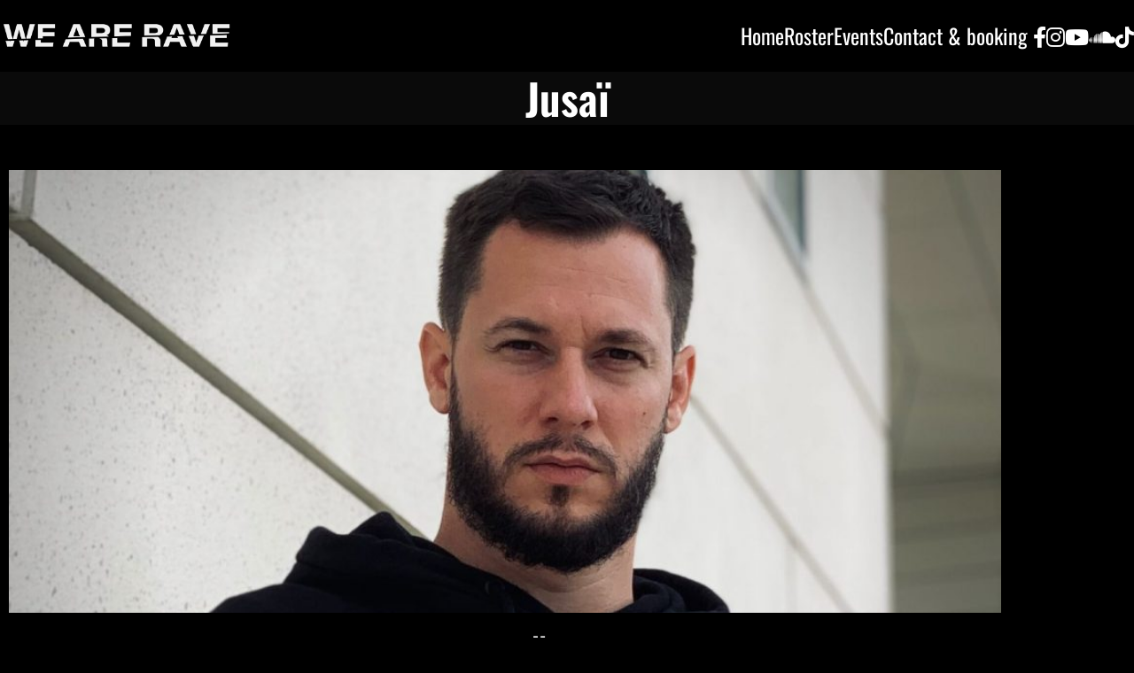

--- FILE ---
content_type: text/html; charset=UTF-8
request_url: https://www.wearerave.fr/jusai/
body_size: 19149
content:
<!DOCTYPE html>
<html lang="fr-FR" class="wpex-classic-style">
<head>
<meta charset="UTF-8">
<link rel="profile" href="http://gmpg.org/xfn/11">
<meta name='robots' content='index, follow, max-image-preview:large, max-snippet:-1, max-video-preview:-1' />
<meta name="viewport" content="width=device-width, initial-scale=1">

	<!-- This site is optimized with the Yoast SEO plugin v26.8 - https://yoast.com/product/yoast-seo-wordpress/ -->
	<title>Jusaï - WE ARE RAVE</title>
	<meta name="description" content="JUSAÏ (Suara / Etruria Beat / ARTS ) Jusaï grew up surrounded by a musical environment thanks to his family which has quickly noticed his remarkable capacities." />
	<link rel="canonical" href="https://www.wearerave.fr/jusai/" />
	<meta property="og:locale" content="fr_FR" />
	<meta property="og:type" content="article" />
	<meta property="og:title" content="Jusaï - WE ARE RAVE" />
	<meta property="og:description" content="JUSAÏ (Suara / Etruria Beat / ARTS ) Jusaï grew up surrounded by a musical environment thanks to his family which has quickly noticed his remarkable capacities. Inspired by electronic music soon enough, he was instinctively steered towards techno whose productions codes enable him to easily cultivate his unique style which is caracterized by his&hellip;" />
	<meta property="og:url" content="https://www.wearerave.fr/jusai/" />
	<meta property="og:site_name" content="WE ARE RAVE" />
	<meta property="article:publisher" content="https://www.facebook.com/wearerave" />
	<meta property="article:published_time" content="2020-02-09T08:23:15+00:00" />
	<meta property="article:modified_time" content="2023-01-27T12:37:55+00:00" />
	<meta property="og:image" content="https://www.wearerave.fr/wp-content/uploads/2020/02/Sans-titre-2-1.png" />
	<meta property="og:image:width" content="1151" />
	<meta property="og:image:height" content="1151" />
	<meta property="og:image:type" content="image/png" />
	<meta name="author" content="davy@wearerave.fr" />
	<meta name="twitter:card" content="summary_large_image" />
	<meta name="twitter:label1" content="Écrit par" />
	<meta name="twitter:data1" content="davy@wearerave.fr" />
	<meta name="twitter:label2" content="Durée de lecture estimée" />
	<meta name="twitter:data2" content="2 minutes" />
	<script type="application/ld+json" class="yoast-schema-graph">{"@context":"https://schema.org","@graph":[{"@type":"Article","@id":"https://www.wearerave.fr/jusai/#article","isPartOf":{"@id":"https://www.wearerave.fr/jusai/"},"author":{"name":"davy@wearerave.fr","@id":"https://www.wearerave.fr/#/schema/person/26193d9451821dc7ab8d499a8cc78acd"},"headline":"Jusaï","datePublished":"2020-02-09T08:23:15+00:00","dateModified":"2023-01-27T12:37:55+00:00","mainEntityOfPage":{"@id":"https://www.wearerave.fr/jusai/"},"wordCount":193,"publisher":{"@id":"https://www.wearerave.fr/#organization"},"image":{"@id":"https://www.wearerave.fr/jusai/#primaryimage"},"thumbnailUrl":"https://www.wearerave.fr/wp-content/uploads/2020/02/Sans-titre-2-1.png","articleSection":["Artists"],"inLanguage":"fr-FR"},{"@type":"WebPage","@id":"https://www.wearerave.fr/jusai/","url":"https://www.wearerave.fr/jusai/","name":"Jusaï - WE ARE RAVE","isPartOf":{"@id":"https://www.wearerave.fr/#website"},"primaryImageOfPage":{"@id":"https://www.wearerave.fr/jusai/#primaryimage"},"image":{"@id":"https://www.wearerave.fr/jusai/#primaryimage"},"thumbnailUrl":"https://www.wearerave.fr/wp-content/uploads/2020/02/Sans-titre-2-1.png","datePublished":"2020-02-09T08:23:15+00:00","dateModified":"2023-01-27T12:37:55+00:00","breadcrumb":{"@id":"https://www.wearerave.fr/jusai/#breadcrumb"},"inLanguage":"fr-FR","potentialAction":[{"@type":"ReadAction","target":["https://www.wearerave.fr/jusai/"]}]},{"@type":"ImageObject","inLanguage":"fr-FR","@id":"https://www.wearerave.fr/jusai/#primaryimage","url":"https://www.wearerave.fr/wp-content/uploads/2020/02/Sans-titre-2-1.png","contentUrl":"https://www.wearerave.fr/wp-content/uploads/2020/02/Sans-titre-2-1.png","width":1151,"height":1151},{"@type":"BreadcrumbList","@id":"https://www.wearerave.fr/jusai/#breadcrumb","itemListElement":[{"@type":"ListItem","position":1,"name":"Accueil","item":"https://www.wearerave.fr/"},{"@type":"ListItem","position":2,"name":"Jusaï"}]},{"@type":"WebSite","@id":"https://www.wearerave.fr/#website","url":"https://www.wearerave.fr/","name":"WE ARE RAVE","description":"Production Agency - Return to the Rave&#039;s primary source","publisher":{"@id":"https://www.wearerave.fr/#organization"},"potentialAction":[{"@type":"SearchAction","target":{"@type":"EntryPoint","urlTemplate":"https://www.wearerave.fr/?s={search_term_string}"},"query-input":{"@type":"PropertyValueSpecification","valueRequired":true,"valueName":"search_term_string"}}],"inLanguage":"fr-FR"},{"@type":"Organization","@id":"https://www.wearerave.fr/#organization","name":"WE ARE RAVE","url":"https://www.wearerave.fr/","logo":{"@type":"ImageObject","inLanguage":"fr-FR","@id":"https://www.wearerave.fr/#/schema/logo/image/","url":"https://www.wearerave.fr/wp-content/uploads/2020/03/87546866_198171671393157_4366057495899144192_n.png","contentUrl":"https://www.wearerave.fr/wp-content/uploads/2020/03/87546866_198171671393157_4366057495899144192_n.png","width":800,"height":800,"caption":"WE ARE RAVE"},"image":{"@id":"https://www.wearerave.fr/#/schema/logo/image/"},"sameAs":["https://www.facebook.com/wearerave","https://www.instagram.com/we.are.rave"]},{"@type":"Person","@id":"https://www.wearerave.fr/#/schema/person/26193d9451821dc7ab8d499a8cc78acd","name":"davy@wearerave.fr","image":{"@type":"ImageObject","inLanguage":"fr-FR","@id":"https://www.wearerave.fr/#/schema/person/image/","url":"https://secure.gravatar.com/avatar/b6f564a9b29da10d2323da027acd9b6079ed35541032aa22f40d17f4ceb12ae1?s=96&d=mm&r=g","contentUrl":"https://secure.gravatar.com/avatar/b6f564a9b29da10d2323da027acd9b6079ed35541032aa22f40d17f4ceb12ae1?s=96&d=mm&r=g","caption":"davy@wearerave.fr"},"url":"https://www.wearerave.fr/author/davywearerave-fr/"}]}</script>
	<!-- / Yoast SEO plugin. -->


<script type='application/javascript'  id='pys-version-script'>console.log('PixelYourSite Free version 11.1.5.2');</script>
<link rel='dns-prefetch' href='//www.wearerave.fr' />
<link rel='dns-prefetch' href='//fonts.googleapis.com' />
<link rel='dns-prefetch' href='//use.fontawesome.com' />
<link rel="alternate" type="application/rss+xml" title="WE ARE RAVE &raquo; Flux" href="https://www.wearerave.fr/feed/" />
<link rel="alternate" type="application/rss+xml" title="WE ARE RAVE &raquo; Flux des commentaires" href="https://www.wearerave.fr/comments/feed/" />
<link rel="alternate" title="oEmbed (JSON)" type="application/json+oembed" href="https://www.wearerave.fr/wp-json/oembed/1.0/embed?url=https%3A%2F%2Fwww.wearerave.fr%2Fjusai%2F" />
<link rel="alternate" title="oEmbed (XML)" type="text/xml+oembed" href="https://www.wearerave.fr/wp-json/oembed/1.0/embed?url=https%3A%2F%2Fwww.wearerave.fr%2Fjusai%2F&#038;format=xml" />
<style id='wp-img-auto-sizes-contain-inline-css'>
img:is([sizes=auto i],[sizes^="auto," i]){contain-intrinsic-size:3000px 1500px}
/*# sourceURL=wp-img-auto-sizes-contain-inline-css */
</style>
<link rel='stylesheet' id='js_composer_front-css' href='https://www.wearerave.fr/wp-content/plugins/js_composer/assets/css/js_composer.min.css?ver=8.0' media='all' />
<link rel='stylesheet' id='sbr_styles-css' href='https://www.wearerave.fr/wp-content/plugins/reviews-feed/assets/css/sbr-styles.min.css?ver=2.1.1' media='all' />
<link rel='stylesheet' id='sbi_styles-css' href='https://www.wearerave.fr/wp-content/plugins/instagram-feed/css/sbi-styles.min.css?ver=6.10.0' media='all' />
<link rel='stylesheet' id='sby_common_styles-css' href='https://www.wearerave.fr/wp-content/plugins/feeds-for-youtube/public/build/css/sb-youtube-common.css?ver=2.6.2' media='all' />
<link rel='stylesheet' id='sby_styles-css' href='https://www.wearerave.fr/wp-content/plugins/feeds-for-youtube/public/build/css/sb-youtube-free.css?ver=2.6.2' media='all' />
<style id='font-awesome-svg-styles-default-inline-css'>
.svg-inline--fa {
  display: inline-block;
  height: 1em;
  overflow: visible;
  vertical-align: -.125em;
}
/*# sourceURL=font-awesome-svg-styles-default-inline-css */
</style>
<link rel='stylesheet' id='font-awesome-svg-styles-css' href='https://www.wearerave.fr/wp-content/uploads/font-awesome/v6.4.2/css/svg-with-js.css' media='all' />
<style id='font-awesome-svg-styles-inline-css'>
   .wp-block-font-awesome-icon svg::before,
   .wp-rich-text-font-awesome-icon svg::before {content: unset;}
/*# sourceURL=font-awesome-svg-styles-inline-css */
</style>
<style id='global-styles-inline-css'>
:root{--wp--preset--aspect-ratio--square: 1;--wp--preset--aspect-ratio--4-3: 4/3;--wp--preset--aspect-ratio--3-4: 3/4;--wp--preset--aspect-ratio--3-2: 3/2;--wp--preset--aspect-ratio--2-3: 2/3;--wp--preset--aspect-ratio--16-9: 16/9;--wp--preset--aspect-ratio--9-16: 9/16;--wp--preset--color--black: #000000;--wp--preset--color--cyan-bluish-gray: #abb8c3;--wp--preset--color--white: #ffffff;--wp--preset--color--pale-pink: #f78da7;--wp--preset--color--vivid-red: #cf2e2e;--wp--preset--color--luminous-vivid-orange: #ff6900;--wp--preset--color--luminous-vivid-amber: #fcb900;--wp--preset--color--light-green-cyan: #7bdcb5;--wp--preset--color--vivid-green-cyan: #00d084;--wp--preset--color--pale-cyan-blue: #8ed1fc;--wp--preset--color--vivid-cyan-blue: #0693e3;--wp--preset--color--vivid-purple: #9b51e0;--wp--preset--color--accent: var(--wpex-accent);--wp--preset--color--on-accent: var(--wpex-on-accent);--wp--preset--color--accent-alt: var(--wpex-accent-alt);--wp--preset--color--on-accent-alt: var(--wpex-on-accent-alt);--wp--preset--gradient--vivid-cyan-blue-to-vivid-purple: linear-gradient(135deg,rgb(6,147,227) 0%,rgb(155,81,224) 100%);--wp--preset--gradient--light-green-cyan-to-vivid-green-cyan: linear-gradient(135deg,rgb(122,220,180) 0%,rgb(0,208,130) 100%);--wp--preset--gradient--luminous-vivid-amber-to-luminous-vivid-orange: linear-gradient(135deg,rgb(252,185,0) 0%,rgb(255,105,0) 100%);--wp--preset--gradient--luminous-vivid-orange-to-vivid-red: linear-gradient(135deg,rgb(255,105,0) 0%,rgb(207,46,46) 100%);--wp--preset--gradient--very-light-gray-to-cyan-bluish-gray: linear-gradient(135deg,rgb(238,238,238) 0%,rgb(169,184,195) 100%);--wp--preset--gradient--cool-to-warm-spectrum: linear-gradient(135deg,rgb(74,234,220) 0%,rgb(151,120,209) 20%,rgb(207,42,186) 40%,rgb(238,44,130) 60%,rgb(251,105,98) 80%,rgb(254,248,76) 100%);--wp--preset--gradient--blush-light-purple: linear-gradient(135deg,rgb(255,206,236) 0%,rgb(152,150,240) 100%);--wp--preset--gradient--blush-bordeaux: linear-gradient(135deg,rgb(254,205,165) 0%,rgb(254,45,45) 50%,rgb(107,0,62) 100%);--wp--preset--gradient--luminous-dusk: linear-gradient(135deg,rgb(255,203,112) 0%,rgb(199,81,192) 50%,rgb(65,88,208) 100%);--wp--preset--gradient--pale-ocean: linear-gradient(135deg,rgb(255,245,203) 0%,rgb(182,227,212) 50%,rgb(51,167,181) 100%);--wp--preset--gradient--electric-grass: linear-gradient(135deg,rgb(202,248,128) 0%,rgb(113,206,126) 100%);--wp--preset--gradient--midnight: linear-gradient(135deg,rgb(2,3,129) 0%,rgb(40,116,252) 100%);--wp--preset--font-size--small: 13px;--wp--preset--font-size--medium: 20px;--wp--preset--font-size--large: 36px;--wp--preset--font-size--x-large: 42px;--wp--preset--font-family--system-sans-serif: -apple-system, BlinkMacSystemFont, 'Segoe UI', Roboto, Oxygen-Sans, Ubuntu, Cantarell, 'Helvetica Neue', sans-serif;--wp--preset--font-family--system-serif: Iowan Old Style, Apple Garamond, Baskerville, Times New Roman, Droid Serif, Times, Source Serif Pro, serif, Apple Color Emoji, Segoe UI Emoji, Segoe UI Symbol;--wp--preset--spacing--20: 0.44rem;--wp--preset--spacing--30: 0.67rem;--wp--preset--spacing--40: 1rem;--wp--preset--spacing--50: 1.5rem;--wp--preset--spacing--60: 2.25rem;--wp--preset--spacing--70: 3.38rem;--wp--preset--spacing--80: 5.06rem;--wp--preset--shadow--natural: 6px 6px 9px rgba(0, 0, 0, 0.2);--wp--preset--shadow--deep: 12px 12px 50px rgba(0, 0, 0, 0.4);--wp--preset--shadow--sharp: 6px 6px 0px rgba(0, 0, 0, 0.2);--wp--preset--shadow--outlined: 6px 6px 0px -3px rgb(255, 255, 255), 6px 6px rgb(0, 0, 0);--wp--preset--shadow--crisp: 6px 6px 0px rgb(0, 0, 0);}:root { --wp--style--global--content-size: 840px;--wp--style--global--wide-size: 1200px; }:where(body) { margin: 0; }.wp-site-blocks > .alignleft { float: left; margin-right: 2em; }.wp-site-blocks > .alignright { float: right; margin-left: 2em; }.wp-site-blocks > .aligncenter { justify-content: center; margin-left: auto; margin-right: auto; }:where(.wp-site-blocks) > * { margin-block-start: 24px; margin-block-end: 0; }:where(.wp-site-blocks) > :first-child { margin-block-start: 0; }:where(.wp-site-blocks) > :last-child { margin-block-end: 0; }:root { --wp--style--block-gap: 24px; }:root :where(.is-layout-flow) > :first-child{margin-block-start: 0;}:root :where(.is-layout-flow) > :last-child{margin-block-end: 0;}:root :where(.is-layout-flow) > *{margin-block-start: 24px;margin-block-end: 0;}:root :where(.is-layout-constrained) > :first-child{margin-block-start: 0;}:root :where(.is-layout-constrained) > :last-child{margin-block-end: 0;}:root :where(.is-layout-constrained) > *{margin-block-start: 24px;margin-block-end: 0;}:root :where(.is-layout-flex){gap: 24px;}:root :where(.is-layout-grid){gap: 24px;}.is-layout-flow > .alignleft{float: left;margin-inline-start: 0;margin-inline-end: 2em;}.is-layout-flow > .alignright{float: right;margin-inline-start: 2em;margin-inline-end: 0;}.is-layout-flow > .aligncenter{margin-left: auto !important;margin-right: auto !important;}.is-layout-constrained > .alignleft{float: left;margin-inline-start: 0;margin-inline-end: 2em;}.is-layout-constrained > .alignright{float: right;margin-inline-start: 2em;margin-inline-end: 0;}.is-layout-constrained > .aligncenter{margin-left: auto !important;margin-right: auto !important;}.is-layout-constrained > :where(:not(.alignleft):not(.alignright):not(.alignfull)){max-width: var(--wp--style--global--content-size);margin-left: auto !important;margin-right: auto !important;}.is-layout-constrained > .alignwide{max-width: var(--wp--style--global--wide-size);}body .is-layout-flex{display: flex;}.is-layout-flex{flex-wrap: wrap;align-items: center;}.is-layout-flex > :is(*, div){margin: 0;}body .is-layout-grid{display: grid;}.is-layout-grid > :is(*, div){margin: 0;}body{padding-top: 0px;padding-right: 0px;padding-bottom: 0px;padding-left: 0px;}a:where(:not(.wp-element-button)){text-decoration: underline;}:root :where(.wp-element-button, .wp-block-button__link){background-color: #32373c;border-width: 0;color: #fff;font-family: inherit;font-size: inherit;font-style: inherit;font-weight: inherit;letter-spacing: inherit;line-height: inherit;padding-top: calc(0.667em + 2px);padding-right: calc(1.333em + 2px);padding-bottom: calc(0.667em + 2px);padding-left: calc(1.333em + 2px);text-decoration: none;text-transform: inherit;}.has-black-color{color: var(--wp--preset--color--black) !important;}.has-cyan-bluish-gray-color{color: var(--wp--preset--color--cyan-bluish-gray) !important;}.has-white-color{color: var(--wp--preset--color--white) !important;}.has-pale-pink-color{color: var(--wp--preset--color--pale-pink) !important;}.has-vivid-red-color{color: var(--wp--preset--color--vivid-red) !important;}.has-luminous-vivid-orange-color{color: var(--wp--preset--color--luminous-vivid-orange) !important;}.has-luminous-vivid-amber-color{color: var(--wp--preset--color--luminous-vivid-amber) !important;}.has-light-green-cyan-color{color: var(--wp--preset--color--light-green-cyan) !important;}.has-vivid-green-cyan-color{color: var(--wp--preset--color--vivid-green-cyan) !important;}.has-pale-cyan-blue-color{color: var(--wp--preset--color--pale-cyan-blue) !important;}.has-vivid-cyan-blue-color{color: var(--wp--preset--color--vivid-cyan-blue) !important;}.has-vivid-purple-color{color: var(--wp--preset--color--vivid-purple) !important;}.has-accent-color{color: var(--wp--preset--color--accent) !important;}.has-on-accent-color{color: var(--wp--preset--color--on-accent) !important;}.has-accent-alt-color{color: var(--wp--preset--color--accent-alt) !important;}.has-on-accent-alt-color{color: var(--wp--preset--color--on-accent-alt) !important;}.has-black-background-color{background-color: var(--wp--preset--color--black) !important;}.has-cyan-bluish-gray-background-color{background-color: var(--wp--preset--color--cyan-bluish-gray) !important;}.has-white-background-color{background-color: var(--wp--preset--color--white) !important;}.has-pale-pink-background-color{background-color: var(--wp--preset--color--pale-pink) !important;}.has-vivid-red-background-color{background-color: var(--wp--preset--color--vivid-red) !important;}.has-luminous-vivid-orange-background-color{background-color: var(--wp--preset--color--luminous-vivid-orange) !important;}.has-luminous-vivid-amber-background-color{background-color: var(--wp--preset--color--luminous-vivid-amber) !important;}.has-light-green-cyan-background-color{background-color: var(--wp--preset--color--light-green-cyan) !important;}.has-vivid-green-cyan-background-color{background-color: var(--wp--preset--color--vivid-green-cyan) !important;}.has-pale-cyan-blue-background-color{background-color: var(--wp--preset--color--pale-cyan-blue) !important;}.has-vivid-cyan-blue-background-color{background-color: var(--wp--preset--color--vivid-cyan-blue) !important;}.has-vivid-purple-background-color{background-color: var(--wp--preset--color--vivid-purple) !important;}.has-accent-background-color{background-color: var(--wp--preset--color--accent) !important;}.has-on-accent-background-color{background-color: var(--wp--preset--color--on-accent) !important;}.has-accent-alt-background-color{background-color: var(--wp--preset--color--accent-alt) !important;}.has-on-accent-alt-background-color{background-color: var(--wp--preset--color--on-accent-alt) !important;}.has-black-border-color{border-color: var(--wp--preset--color--black) !important;}.has-cyan-bluish-gray-border-color{border-color: var(--wp--preset--color--cyan-bluish-gray) !important;}.has-white-border-color{border-color: var(--wp--preset--color--white) !important;}.has-pale-pink-border-color{border-color: var(--wp--preset--color--pale-pink) !important;}.has-vivid-red-border-color{border-color: var(--wp--preset--color--vivid-red) !important;}.has-luminous-vivid-orange-border-color{border-color: var(--wp--preset--color--luminous-vivid-orange) !important;}.has-luminous-vivid-amber-border-color{border-color: var(--wp--preset--color--luminous-vivid-amber) !important;}.has-light-green-cyan-border-color{border-color: var(--wp--preset--color--light-green-cyan) !important;}.has-vivid-green-cyan-border-color{border-color: var(--wp--preset--color--vivid-green-cyan) !important;}.has-pale-cyan-blue-border-color{border-color: var(--wp--preset--color--pale-cyan-blue) !important;}.has-vivid-cyan-blue-border-color{border-color: var(--wp--preset--color--vivid-cyan-blue) !important;}.has-vivid-purple-border-color{border-color: var(--wp--preset--color--vivid-purple) !important;}.has-accent-border-color{border-color: var(--wp--preset--color--accent) !important;}.has-on-accent-border-color{border-color: var(--wp--preset--color--on-accent) !important;}.has-accent-alt-border-color{border-color: var(--wp--preset--color--accent-alt) !important;}.has-on-accent-alt-border-color{border-color: var(--wp--preset--color--on-accent-alt) !important;}.has-vivid-cyan-blue-to-vivid-purple-gradient-background{background: var(--wp--preset--gradient--vivid-cyan-blue-to-vivid-purple) !important;}.has-light-green-cyan-to-vivid-green-cyan-gradient-background{background: var(--wp--preset--gradient--light-green-cyan-to-vivid-green-cyan) !important;}.has-luminous-vivid-amber-to-luminous-vivid-orange-gradient-background{background: var(--wp--preset--gradient--luminous-vivid-amber-to-luminous-vivid-orange) !important;}.has-luminous-vivid-orange-to-vivid-red-gradient-background{background: var(--wp--preset--gradient--luminous-vivid-orange-to-vivid-red) !important;}.has-very-light-gray-to-cyan-bluish-gray-gradient-background{background: var(--wp--preset--gradient--very-light-gray-to-cyan-bluish-gray) !important;}.has-cool-to-warm-spectrum-gradient-background{background: var(--wp--preset--gradient--cool-to-warm-spectrum) !important;}.has-blush-light-purple-gradient-background{background: var(--wp--preset--gradient--blush-light-purple) !important;}.has-blush-bordeaux-gradient-background{background: var(--wp--preset--gradient--blush-bordeaux) !important;}.has-luminous-dusk-gradient-background{background: var(--wp--preset--gradient--luminous-dusk) !important;}.has-pale-ocean-gradient-background{background: var(--wp--preset--gradient--pale-ocean) !important;}.has-electric-grass-gradient-background{background: var(--wp--preset--gradient--electric-grass) !important;}.has-midnight-gradient-background{background: var(--wp--preset--gradient--midnight) !important;}.has-small-font-size{font-size: var(--wp--preset--font-size--small) !important;}.has-medium-font-size{font-size: var(--wp--preset--font-size--medium) !important;}.has-large-font-size{font-size: var(--wp--preset--font-size--large) !important;}.has-x-large-font-size{font-size: var(--wp--preset--font-size--x-large) !important;}.has-system-sans-serif-font-family{font-family: var(--wp--preset--font-family--system-sans-serif) !important;}.has-system-serif-font-family{font-family: var(--wp--preset--font-family--system-serif) !important;}
:root :where(.wp-block-post-template){margin: 0 auto;}
:root :where(.wp-block-pullquote){font-size: 1.5em;line-height: 1.6;}
:root :where(.wp-block-table){margin: 0;}
/*# sourceURL=global-styles-inline-css */
</style>
<link rel='stylesheet' id='contact-form-7-css' href='https://www.wearerave.fr/wp-content/plugins/contact-form-7/includes/css/styles.css?ver=6.1.4' media='all' />
<link rel='stylesheet' id='ctf_styles-css' href='https://www.wearerave.fr/wp-content/plugins/custom-twitter-feeds/css/ctf-styles.min.css?ver=2.3.1' media='all' />
<link rel='stylesheet' id='cff-css' href='https://www.wearerave.fr/wp-content/plugins/custom-facebook-feed-pro/assets/css/cff-style.min.css?ver=4.6.6' media='all' />
<link rel='stylesheet' id='elementor-frontend-css' href='https://www.wearerave.fr/wp-content/plugins/elementor/assets/css/frontend.min.css?ver=3.34.2' media='all' />
<link rel='stylesheet' id='wpex-elementor-css' href='https://www.wearerave.fr/wp-content/themes/Total/assets/css/frontend/elementor.min.css?ver=6.0' media='all' />
<link rel='stylesheet' id='wpex-google-font-oswald-css' href='//fonts.googleapis.com/css2?family=Oswald:ital,wght@0,100;0,200;0,300;0,400;0,500;0,600;0,700;0,800;0,900;1,100;1,200;1,300;1,400;1,500;1,600;1,700;1,800;1,900&#038;display=swap&#038;subset=latin' media='all' />
<link rel='stylesheet' id='wpex-style-css' href='https://www.wearerave.fr/wp-content/themes/Total/style.css?ver=6.0' media='all' />
<link rel='stylesheet' id='wpex-mobile-menu-breakpoint-max-css' href='https://www.wearerave.fr/wp-content/themes/Total/assets/css/frontend/breakpoints/max.min.css?ver=6.0' media='only screen and (max-width:959px)' />
<link rel='stylesheet' id='wpex-mobile-menu-breakpoint-min-css' href='https://www.wearerave.fr/wp-content/themes/Total/assets/css/frontend/breakpoints/min.min.css?ver=6.0' media='only screen and (min-width:960px)' />
<link rel='stylesheet' id='wpex-wpbakery-css' href='https://www.wearerave.fr/wp-content/themes/Total/assets/css/frontend/wpbakery.min.css?ver=6.0' media='all' />
<link rel='stylesheet' id='vcex-shortcodes-css' href='https://www.wearerave.fr/wp-content/themes/Total/assets/css/frontend/vcex-shortcodes.min.css?ver=6.0' media='all' />
<link rel='stylesheet' id='font-awesome-official-css' href='https://use.fontawesome.com/releases/v6.4.2/css/all.css' media='all' integrity="sha384-blOohCVdhjmtROpu8+CfTnUWham9nkX7P7OZQMst+RUnhtoY/9qemFAkIKOYxDI3" crossorigin="anonymous" />
<link rel='stylesheet' id='elementor-icons-css' href='https://www.wearerave.fr/wp-content/plugins/elementor/assets/lib/eicons/css/elementor-icons.min.css?ver=5.46.0' media='all' />
<link rel='stylesheet' id='elementor-post-873-css' href='https://www.wearerave.fr/wp-content/uploads/elementor/css/post-873.css?ver=1768954811' media='all' />
<link rel='stylesheet' id='cffstyles-css' href='https://www.wearerave.fr/wp-content/plugins/custom-facebook-feed-pro/assets/css/cff-style.min.css?ver=4.6.6' media='all' />
<link rel='stylesheet' id='sby-common-styles-css' href='https://www.wearerave.fr/wp-content/plugins/feeds-for-youtube/css/https://www.wearerave.fr/wp-content/plugins/feeds-for-youtube/public/build/css/sb-youtube-common.css?ver=2.6.2' media='all' />
<link rel='stylesheet' id='sby-styles-css' href='https://www.wearerave.fr/wp-content/plugins/feeds-for-youtube/css/https://www.wearerave.fr/wp-content/plugins/feeds-for-youtube/public/build/css/sb-youtube-free.css?ver=2.6.2' media='all' />
<link rel='stylesheet' id='sbistyles-css' href='https://www.wearerave.fr/wp-content/plugins/instagram-feed/css/sbi-styles.min.css?ver=6.10.0' media='all' />
<link rel='stylesheet' id='widget-image-css' href='https://www.wearerave.fr/wp-content/plugins/elementor/assets/css/widget-image.min.css?ver=3.34.2' media='all' />
<link rel='stylesheet' id='widget-heading-css' href='https://www.wearerave.fr/wp-content/plugins/elementor/assets/css/widget-heading.min.css?ver=3.34.2' media='all' />
<link rel='stylesheet' id='widget-spacer-css' href='https://www.wearerave.fr/wp-content/plugins/elementor/assets/css/widget-spacer.min.css?ver=3.34.2' media='all' />
<link rel='stylesheet' id='widget-video-css' href='https://www.wearerave.fr/wp-content/plugins/elementor/assets/css/widget-video.min.css?ver=3.34.2' media='all' />
<link rel='stylesheet' id='widget-social-icons-css' href='https://www.wearerave.fr/wp-content/plugins/elementor/assets/css/widget-social-icons.min.css?ver=3.34.2' media='all' />
<link rel='stylesheet' id='e-apple-webkit-css' href='https://www.wearerave.fr/wp-content/plugins/elementor/assets/css/conditionals/apple-webkit.min.css?ver=3.34.2' media='all' />
<link rel='stylesheet' id='elementor-post-599-css' href='https://www.wearerave.fr/wp-content/uploads/elementor/css/post-599.css?ver=1768972458' media='all' />
<link rel='stylesheet' id='font-awesome-official-v4shim-css' href='https://use.fontawesome.com/releases/v6.4.2/css/v4-shims.css' media='all' integrity="sha384-IqMDcR2qh8kGcGdRrxwop5R2GiUY5h8aDR/LhYxPYiXh3sAAGGDkFvFqWgFvTsTd" crossorigin="anonymous" />
<link rel='stylesheet' id='elementor-gf-local-roboto-css' href='https://www.wearerave.fr/wp-content/uploads/elementor/google-fonts/css/roboto.css?ver=1742255850' media='all' />
<link rel='stylesheet' id='elementor-gf-local-robotoslab-css' href='https://www.wearerave.fr/wp-content/uploads/elementor/google-fonts/css/robotoslab.css?ver=1742255859' media='all' />
<link rel='stylesheet' id='elementor-gf-local-oswald-css' href='https://www.wearerave.fr/wp-content/uploads/elementor/google-fonts/css/oswald.css?ver=1742260270' media='all' />
<link rel='stylesheet' id='elementor-icons-shared-0-css' href='https://www.wearerave.fr/wp-content/plugins/elementor/assets/lib/font-awesome/css/fontawesome.min.css?ver=5.15.3' media='all' />
<link rel='stylesheet' id='elementor-icons-fa-regular-css' href='https://www.wearerave.fr/wp-content/plugins/elementor/assets/lib/font-awesome/css/regular.min.css?ver=5.15.3' media='all' />
<link rel='stylesheet' id='elementor-icons-fa-brands-css' href='https://www.wearerave.fr/wp-content/plugins/elementor/assets/lib/font-awesome/css/brands.min.css?ver=5.15.3' media='all' />
<script id="jquery-core-js-extra">
var pysFacebookRest = {"restApiUrl":"https://www.wearerave.fr/wp-json/pys-facebook/v1/event","debug":""};
//# sourceURL=jquery-core-js-extra
</script>
<script src="https://www.wearerave.fr/wp-includes/js/jquery/jquery.min.js?ver=3.7.1" id="jquery-core-js"></script>
<script src="https://www.wearerave.fr/wp-includes/js/jquery/jquery-migrate.min.js?ver=3.4.1" id="jquery-migrate-js"></script>
<script id="wpex-core-js-extra">
var wpex_theme_params = {"selectArrowIcon":"\u003Cspan class=\"wpex-select-arrow__icon wpex-icon--sm wpex-flex wpex-icon\" aria-hidden=\"true\"\u003E\u003Csvg viewBox=\"0 0 24 24\" xmlns=\"http://www.w3.org/2000/svg\"\u003E\u003Crect fill=\"none\" height=\"24\" width=\"24\"/\u003E\u003Cg transform=\"matrix(0, -1, 1, 0, -0.115, 23.885)\"\u003E\u003Cpolygon points=\"17.77,3.77 16,2 6,12 16,22 17.77,20.23 9.54,12\"/\u003E\u003C/g\u003E\u003C/svg\u003E\u003C/span\u003E","customSelects":".widget_categories form,.widget_archive select,.vcex-form-shortcode select","scrollToHash":"1","localScrollFindLinks":"1","localScrollHighlight":"1","localScrollUpdateHash":"1","scrollToHashTimeout":"500","localScrollTargets":"li.local-scroll a, a.local-scroll, .local-scroll-link, .local-scroll-link \u003E a,.sidr-class-local-scroll-link,li.sidr-class-local-scroll \u003E span \u003E a,li.sidr-class-local-scroll \u003E a","localScrollSpeed":"1000","scrollToBehavior":"smooth"};
//# sourceURL=wpex-core-js-extra
</script>
<script src="https://www.wearerave.fr/wp-content/themes/Total/assets/js/frontend/core.min.js?ver=6.0" id="wpex-core-js" defer data-wp-strategy="defer"></script>
<script id="wpex-inline-js-after">
!function(){const e=document.querySelector("html"),t=()=>{const t=window.innerWidth-document.documentElement.clientWidth;t&&e.style.setProperty("--wpex-scrollbar-width",`${t}px`)};t(),window.addEventListener("resize",(()=>{t()}))}();
//# sourceURL=wpex-inline-js-after
</script>
<script id="wpex-sticky-header-js-extra">
var wpex_sticky_header_params = {"breakpoint":"960","mobileSupport":"1"};
//# sourceURL=wpex-sticky-header-js-extra
</script>
<script src="https://www.wearerave.fr/wp-content/themes/Total/assets/js/frontend/sticky/header.min.js?ver=6.0" id="wpex-sticky-header-js" defer data-wp-strategy="defer"></script>
<script id="wpex-mobile-menu-toggle-js-extra">
var wpex_mobile_menu_toggle_params = {"breakpoint":"959","i18n":{"openSubmenu":"Open submenu of %s","closeSubmenu":"Close submenu of %s"},"openSubmenuIcon":"\u003Cspan class=\"wpex-open-submenu__icon wpex-transition-transform wpex-duration-300 wpex-icon\" aria-hidden=\"true\"\u003E\u003Csvg xmlns=\"http://www.w3.org/2000/svg\" viewBox=\"0 0 448 512\"\u003E\u003Cpath d=\"M201.4 342.6c12.5 12.5 32.8 12.5 45.3 0l160-160c12.5-12.5 12.5-32.8 0-45.3s-32.8-12.5-45.3 0L224 274.7 86.6 137.4c-12.5-12.5-32.8-12.5-45.3 0s-12.5 32.8 0 45.3l160 160z\"/\u003E\u003C/svg\u003E\u003C/span\u003E"};
//# sourceURL=wpex-mobile-menu-toggle-js-extra
</script>
<script src="https://www.wearerave.fr/wp-content/themes/Total/assets/js/frontend/mobile-menu/toggle.min.js?ver=6.0" id="wpex-mobile-menu-toggle-js" defer data-wp-strategy="defer"></script>
<script src="https://www.wearerave.fr/wp-content/plugins/pixelyoursite/dist/scripts/jquery.bind-first-0.2.3.min.js?ver=0.2.3" id="jquery-bind-first-js"></script>
<script src="https://www.wearerave.fr/wp-content/plugins/pixelyoursite/dist/scripts/js.cookie-2.1.3.min.js?ver=2.1.3" id="js-cookie-pys-js"></script>
<script src="https://www.wearerave.fr/wp-content/plugins/pixelyoursite/dist/scripts/tld.min.js?ver=2.3.1" id="js-tld-js"></script>
<script id="pys-js-extra">
var pysOptions = {"staticEvents":{"facebook":{"init_event":[{"delay":0,"type":"static","ajaxFire":false,"name":"PageView","pixelIds":["1005569339501807"],"eventID":"9eb557e1-8f3d-431a-ac98-3e8d0ee82563","params":{"post_category":"Artists","page_title":"Jusa\u00ef","post_type":"post","post_id":599,"plugin":"PixelYourSite","user_role":"guest","event_url":"www.wearerave.fr/jusai/"},"e_id":"init_event","ids":[],"hasTimeWindow":false,"timeWindow":0,"woo_order":"","edd_order":""}]}},"dynamicEvents":[],"triggerEvents":[],"triggerEventTypes":[],"facebook":{"pixelIds":["1005569339501807"],"advancedMatching":{"external_id":"dedbffedaedeaededdfeac"},"advancedMatchingEnabled":true,"removeMetadata":false,"wooVariableAsSimple":false,"serverApiEnabled":true,"wooCRSendFromServer":false,"send_external_id":null,"enabled_medical":false,"do_not_track_medical_param":["event_url","post_title","page_title","landing_page","content_name","categories","category_name","tags"],"meta_ldu":false},"debug":"","siteUrl":"https://www.wearerave.fr","ajaxUrl":"https://www.wearerave.fr/wp-admin/admin-ajax.php","ajax_event":"13cd036ce2","enable_remove_download_url_param":"1","cookie_duration":"7","last_visit_duration":"60","enable_success_send_form":"","ajaxForServerEvent":"1","ajaxForServerStaticEvent":"1","useSendBeacon":"1","send_external_id":"1","external_id_expire":"180","track_cookie_for_subdomains":"1","google_consent_mode":"1","gdpr":{"ajax_enabled":false,"all_disabled_by_api":false,"facebook_disabled_by_api":false,"analytics_disabled_by_api":false,"google_ads_disabled_by_api":false,"pinterest_disabled_by_api":false,"bing_disabled_by_api":false,"reddit_disabled_by_api":false,"externalID_disabled_by_api":false,"facebook_prior_consent_enabled":true,"analytics_prior_consent_enabled":true,"google_ads_prior_consent_enabled":null,"pinterest_prior_consent_enabled":true,"bing_prior_consent_enabled":true,"cookiebot_integration_enabled":false,"cookiebot_facebook_consent_category":"marketing","cookiebot_analytics_consent_category":"statistics","cookiebot_tiktok_consent_category":"marketing","cookiebot_google_ads_consent_category":"marketing","cookiebot_pinterest_consent_category":"marketing","cookiebot_bing_consent_category":"marketing","consent_magic_integration_enabled":false,"real_cookie_banner_integration_enabled":false,"cookie_notice_integration_enabled":false,"cookie_law_info_integration_enabled":false,"analytics_storage":{"enabled":true,"value":"granted","filter":false},"ad_storage":{"enabled":true,"value":"granted","filter":false},"ad_user_data":{"enabled":true,"value":"granted","filter":false},"ad_personalization":{"enabled":true,"value":"granted","filter":false}},"cookie":{"disabled_all_cookie":false,"disabled_start_session_cookie":false,"disabled_advanced_form_data_cookie":false,"disabled_landing_page_cookie":false,"disabled_first_visit_cookie":false,"disabled_trafficsource_cookie":false,"disabled_utmTerms_cookie":false,"disabled_utmId_cookie":false},"tracking_analytics":{"TrafficSource":"direct","TrafficLanding":"undefined","TrafficUtms":[],"TrafficUtmsId":[]},"GATags":{"ga_datalayer_type":"default","ga_datalayer_name":"dataLayerPYS"},"woo":{"enabled":false},"edd":{"enabled":false},"cache_bypass":"1768972458"};
//# sourceURL=pys-js-extra
</script>
<script src="https://www.wearerave.fr/wp-content/plugins/pixelyoursite/dist/scripts/public.js?ver=11.1.5.2" id="pys-js"></script>
<script></script><link rel="https://api.w.org/" href="https://www.wearerave.fr/wp-json/" /><link rel="alternate" title="JSON" type="application/json" href="https://www.wearerave.fr/wp-json/wp/v2/posts/599" /><link rel="EditURI" type="application/rsd+xml" title="RSD" href="https://www.wearerave.fr/xmlrpc.php?rsd" />
<meta name="generator" content="WordPress 6.9" />
<link rel='shortlink' href='https://www.wearerave.fr/?p=599' />
<!-- Custom Facebook Feed JS vars -->
<script type="text/javascript">
var cffsiteurl = "https://www.wearerave.fr/wp-content/plugins";
var cffajaxurl = "https://www.wearerave.fr/wp-admin/admin-ajax.php";


var cfflinkhashtags = "false";
</script>
<meta name="facebook-domain-verification" content="zumrty9xigswati3uktde8ftzto909" /><meta name="generator" content="Elementor 3.34.2; features: additional_custom_breakpoints; settings: css_print_method-external, google_font-enabled, font_display-auto">
			<style>
				.e-con.e-parent:nth-of-type(n+4):not(.e-lazyloaded):not(.e-no-lazyload),
				.e-con.e-parent:nth-of-type(n+4):not(.e-lazyloaded):not(.e-no-lazyload) * {
					background-image: none !important;
				}
				@media screen and (max-height: 1024px) {
					.e-con.e-parent:nth-of-type(n+3):not(.e-lazyloaded):not(.e-no-lazyload),
					.e-con.e-parent:nth-of-type(n+3):not(.e-lazyloaded):not(.e-no-lazyload) * {
						background-image: none !important;
					}
				}
				@media screen and (max-height: 640px) {
					.e-con.e-parent:nth-of-type(n+2):not(.e-lazyloaded):not(.e-no-lazyload),
					.e-con.e-parent:nth-of-type(n+2):not(.e-lazyloaded):not(.e-no-lazyload) * {
						background-image: none !important;
					}
				}
			</style>
			<noscript><style>body:not(.content-full-screen) .wpex-vc-row-stretched[data-vc-full-width-init="false"]{visibility:visible;}</style></noscript><link rel="icon" href="https://www.wearerave.fr/wp-content/uploads/2023/02/cropped-Sans-titre-9-32x32.png" sizes="32x32" />
<link rel="icon" href="https://www.wearerave.fr/wp-content/uploads/2023/02/cropped-Sans-titre-9-192x192.png" sizes="192x192" />
<link rel="apple-touch-icon" href="https://www.wearerave.fr/wp-content/uploads/2023/02/cropped-Sans-titre-9-180x180.png" />
<meta name="msapplication-TileImage" content="https://www.wearerave.fr/wp-content/uploads/2023/02/cropped-Sans-titre-9-270x270.png" />
<script>function setREVStartSize(e){
			//window.requestAnimationFrame(function() {
				window.RSIW = window.RSIW===undefined ? window.innerWidth : window.RSIW;
				window.RSIH = window.RSIH===undefined ? window.innerHeight : window.RSIH;
				try {
					var pw = document.getElementById(e.c).parentNode.offsetWidth,
						newh;
					pw = pw===0 || isNaN(pw) || (e.l=="fullwidth" || e.layout=="fullwidth") ? window.RSIW : pw;
					e.tabw = e.tabw===undefined ? 0 : parseInt(e.tabw);
					e.thumbw = e.thumbw===undefined ? 0 : parseInt(e.thumbw);
					e.tabh = e.tabh===undefined ? 0 : parseInt(e.tabh);
					e.thumbh = e.thumbh===undefined ? 0 : parseInt(e.thumbh);
					e.tabhide = e.tabhide===undefined ? 0 : parseInt(e.tabhide);
					e.thumbhide = e.thumbhide===undefined ? 0 : parseInt(e.thumbhide);
					e.mh = e.mh===undefined || e.mh=="" || e.mh==="auto" ? 0 : parseInt(e.mh,0);
					if(e.layout==="fullscreen" || e.l==="fullscreen")
						newh = Math.max(e.mh,window.RSIH);
					else{
						e.gw = Array.isArray(e.gw) ? e.gw : [e.gw];
						for (var i in e.rl) if (e.gw[i]===undefined || e.gw[i]===0) e.gw[i] = e.gw[i-1];
						e.gh = e.el===undefined || e.el==="" || (Array.isArray(e.el) && e.el.length==0)? e.gh : e.el;
						e.gh = Array.isArray(e.gh) ? e.gh : [e.gh];
						for (var i in e.rl) if (e.gh[i]===undefined || e.gh[i]===0) e.gh[i] = e.gh[i-1];
											
						var nl = new Array(e.rl.length),
							ix = 0,
							sl;
						e.tabw = e.tabhide>=pw ? 0 : e.tabw;
						e.thumbw = e.thumbhide>=pw ? 0 : e.thumbw;
						e.tabh = e.tabhide>=pw ? 0 : e.tabh;
						e.thumbh = e.thumbhide>=pw ? 0 : e.thumbh;
						for (var i in e.rl) nl[i] = e.rl[i]<window.RSIW ? 0 : e.rl[i];
						sl = nl[0];
						for (var i in nl) if (sl>nl[i] && nl[i]>0) { sl = nl[i]; ix=i;}
						var m = pw>(e.gw[ix]+e.tabw+e.thumbw) ? 1 : (pw-(e.tabw+e.thumbw)) / (e.gw[ix]);
						newh =  (e.gh[ix] * m) + (e.tabh + e.thumbh);
					}
					var el = document.getElementById(e.c);
					if (el!==null && el) el.style.height = newh+"px";
					el = document.getElementById(e.c+"_wrapper");
					if (el!==null && el) {
						el.style.height = newh+"px";
						el.style.display = "block";
					}
				} catch(e){
					console.log("Failure at Presize of Slider:" + e)
				}
			//});
		  };</script>
		<style id="wp-custom-css">
			#post-media{text-align:center;}		</style>
		<noscript><style> .wpb_animate_when_almost_visible { opacity: 1; }</style></noscript><style data-type="wpex-css" id="wpex-css">/*TYPOGRAPHY*/body{font-family:Oswald;font-size:16px;}#site-logo .site-logo-text{font-size:28px;}.main-navigation-ul .link-inner{font-size:24px;}/*CUSTOMIZER STYLING*/:root{--wpex-accent:#ffffff;--wpex-accent-alt:#ffffff;--wpex-surface-1:#000000;--wpex-surface-2:#0a0a0a;--wpex-surface-3:#000000;--wpex-surface-4:#0a0a0a;--wpex-text-1:#ffffff;--wpex-text-2:#ffffff;--wpex-text-3:#ffffff;--wpex-text-4:#ffffff;--wpex-site-header-height:80px;--wpex-site-logo-color:#ffffff;--wpex-site-logo-max-height-ratio:0.4;--wpex-vc-column-inner-margin-bottom:40px;}#site-scroll-top{border-radius:0px!important;margin-inline-end:25px;margin-block-end:25px;background-color:#ffffff;color:#000000;}.header-padding{padding-block-start:25px;padding-block-end:25px;}#site-header{--wpex-site-header-bg-color:#000000;}#site-navigation-wrap{--wpex-main-nav-link-padding-x:25px;--wpex-main-nav-bg:#000000;--wpex-main-nav-link-color:#ffffff;--wpex-hover-main-nav-link-color:#ffffff;--wpex-active-main-nav-link-color:#ffffff;--wpex-hover-main-nav-link-color:#808080;}#mobile-menu{--wpex-link-color:#ffffff;--wpex-hover-link-color:#ffffff;}.mobile-toggle-nav{background:#000000;color:#ffffff;--wpex-link-color:#ffffff;--wpex-hover-link-color:#d3331c;}.mobile-toggle-nav-ul,.mobile-toggle-nav-ul a{border-color:#222222;}</style></head>

<body class="wp-singular post-template post-template-elementor_header_footer single single-post postid-599 single-format-image wp-custom-logo wp-embed-responsive wp-theme-Total wpex-theme wpex-responsive full-width-main-layout no-composer wpex-live-site site-full-width content-full-width header-has-fixed-height post-in-category-artists hasnt-overlay-header has-mobile-menu wpex-mobile-toggle-menu-icon_buttons wpex-no-js wpb-js-composer js-comp-ver-8.0 vc_responsive elementor-default elementor-template-full-width elementor-kit-873 elementor-page elementor-page-599">

	
<a href="#content" class="skip-to-content">Skip to content</a>

	
	<span data-ls_id="#site_top" tabindex="-1"></span>
	<div id="outer-wrap" class="wpex-overflow-clip">
		
		
		
		<div id="wrap" class="wpex-clr">

			<div id="site-header-sticky-wrapper" class="wpex-sticky-header-holder not-sticky wpex-print-hidden">	<header id="site-header" class="header-nine wpex-z-sticky header-full-width header-fixed-height fixed-scroll has-sticky-dropshadow custom-bg dyn-styles wpex-print-hidden wpex-relative">
				<div id="site-header-inner" class="header-nine-inner container wpex-relative wpex-h-100 wpex-flex wpex-z-10"><div id="site-header-flex" class="wpex-flex wpex-justify-between wpex-items-center wpex-w-100">
<div id="site-logo" class="site-branding header-nine-logo wpex-flex wpex-items-center wpex-h-100">
	<div id="site-logo-inner" ><a id="site-logo-link" href="https://www.wearerave.fr/" rel="home" class="main-logo"><img src="https://www.wearerave.fr/wp-content/uploads/2022/09/LOGO_WAR_white-1-1.png" alt="WE ARE RAVE" class="logo-img wpex-h-auto wpex-max-w-100 wpex-align-middle" width="838" height="102" data-no-retina data-skip-lazy fetchpriority="high"></a></div>

</div>

<div id="site-navigation-wrap" class="navbar-style-nine wpex-max-h-100 wpex-ml-auto wpex-flush-dropdowns wpex-self-stretch wpex-stretch-megamenus hide-at-mm-breakpoint wpex-print-hidden">
	<nav id="site-navigation" class="navigation main-navigation main-navigation-nine" aria-label="Main menu"><ul id="menu-main" class="main-navigation-ul dropdown-menu wpex-flex wpex-items-center wpex-dropdown-menu wpex-dropdown-menu--onhover"><li id="menu-item-759" class="menu-item menu-item-type-post_type menu-item-object-page menu-item-home menu-item-759"><a href="https://www.wearerave.fr/"><span class="link-inner">Home</span></a></li>
<li id="menu-item-801" class="menu-item menu-item-type-post_type menu-item-object-page menu-item-801"><a href="https://www.wearerave.fr/roster/"><span class="link-inner">Roster</span></a></li>
<li id="menu-item-764" class="menu-item menu-item-type-post_type menu-item-object-page menu-item-764"><a href="https://www.wearerave.fr/events/"><span class="link-inner">Events</span></a></li>
<li id="menu-item-763" class="menu-item menu-item-type-post_type menu-item-object-page menu-item-763"><a href="https://www.wearerave.fr/contact/"><span class="link-inner">Contact &#038; booking</span></a></li>
<li id="menu-item-1868" class="menu-item menu-item-type-custom menu-item-object-custom menu-item-home menu-item-1868"><a href="https://www.wearerave.fr/"><span class="link-inner"> </span></a></li>
<li id="menu-item-1862" class="menu-item menu-item-type-custom menu-item-object-custom menu-item-1862"><a href="https://www.facebook.com/wearerave"><span class="link-inner"><i class="fa-brands fa-facebook-f"></i></span></a></li>
<li id="menu-item-1863" class="menu-item menu-item-type-custom menu-item-object-custom menu-item-1863"><a href="https://www.instagram.com/we.are.rave"><span class="link-inner"><i class="fa-brands fa-instagram"></i></span></a></li>
<li id="menu-item-1864" class="menu-item menu-item-type-custom menu-item-object-custom menu-item-1864"><a href="https://www.youtube.com/@WEARERAVE"><span class="link-inner"><i class="fa-brands fa-youtube"></i></span></a></li>
<li id="menu-item-1865" class="menu-item menu-item-type-custom menu-item-object-custom menu-item-1865"><a href="https://soundcloud.com/wearerave_official"><span class="link-inner"><i class="fa-brands fa-soundcloud"></i></span></a></li>
<li id="menu-item-2154" class="menu-item menu-item-type-custom menu-item-object-custom menu-item-2154"><a href="https://www.tiktok.com/@we.are.rave"><span class="link-inner"><i class="fa-brands fa-tiktok"></i></span></a></li>
</ul></nav>
</div>


<div id="mobile-menu" class="wpex-mobile-menu-toggle show-at-mm-breakpoint wpex-flex wpex-items-center wpex-h-100">
	<div class="wpex-inline-flex wpex-items-center">
						<a href="#" class="mobile-menu-toggle" role="button" aria-expanded="false"><span class="mobile-menu-toggle__icon wpex-flex"><span class="wpex-hamburger-icon wpex-hamburger-icon--inactive wpex-hamburger-icon--animate" aria-hidden="true"><span></span></span></span><span class="screen-reader-text" data-open-text>Open mobile menu</span><span class="screen-reader-text" data-open-text>Close mobile menu</span></a>			</div>
</div></div></div>
			</header>
</div>
			
			<main id="main" class="site-main wpex-clr">

				
<header class="page-header centered-page-header wpex-relative wpex-mb-40 wpex-surface-2 wpex-py-30 wpex-border-t wpex-border-b wpex-border-solid wpex-border-surface-3 wpex-text-2 wpex-text-center wpex-supports-mods">

	
	<div class="page-header-inner container">
<div class="page-header-content">

<h1 class="page-header-title wpex-block wpex-m-0 wpex-text-5xl">

	<span>Jusaï</span>

</h1>

</div></div>

	
</header>

		<div data-elementor-type="wp-post" data-elementor-id="599" class="elementor elementor-599">
						<section class="elementor-section elementor-top-section elementor-element elementor-element-3ae5435 elementor-section-boxed elementor-section-height-default elementor-section-height-default" data-id="3ae5435" data-element_type="section">
						<div class="elementor-container elementor-column-gap-default">
					<div class="elementor-column elementor-col-100 elementor-top-column elementor-element elementor-element-e799c32" data-id="e799c32" data-element_type="column">
			<div class="elementor-widget-wrap elementor-element-populated">
						<div class="elementor-element elementor-element-10e46d9 elementor-widget elementor-widget-image" data-id="10e46d9" data-element_type="widget" data-widget_type="image.default">
				<div class="elementor-widget-container">
															<img fetchpriority="high" decoding="async" width="980" height="735" src="https://www.wearerave.fr/wp-content/uploads/2020/02/14-e1664297311454-1024x768.jpg" class="attachment-large size-large wp-image-1403" alt="" srcset="https://www.wearerave.fr/wp-content/uploads/2020/02/14-e1664297311454-1024x768.jpg 1024w, https://www.wearerave.fr/wp-content/uploads/2020/02/14-e1664297311454-300x225.jpg 300w, https://www.wearerave.fr/wp-content/uploads/2020/02/14-e1664297311454-768x576.jpg 768w, https://www.wearerave.fr/wp-content/uploads/2020/02/14-e1664297311454.jpg 1400w" sizes="(max-width: 980px) 100vw, 980px" />															</div>
				</div>
				<section class="elementor-section elementor-inner-section elementor-element elementor-element-7f0ee31 elementor-section-boxed elementor-section-height-default elementor-section-height-default" data-id="7f0ee31" data-element_type="section">
						<div class="elementor-container elementor-column-gap-default">
					<div class="elementor-column elementor-col-100 elementor-inner-column elementor-element elementor-element-78be482" data-id="78be482" data-element_type="column">
			<div class="elementor-widget-wrap elementor-element-populated">
						<div class="elementor-element elementor-element-52cc58a elementor-widget elementor-widget-heading" data-id="52cc58a" data-element_type="widget" data-widget_type="heading.default">
				<div class="elementor-widget-container">
					<h1 class="elementor-heading-title elementor-size-xl">JUSAÏ</h1>				</div>
				</div>
				<div class="elementor-element elementor-element-c68365d elementor-widget elementor-widget-text-editor" data-id="c68365d" data-element_type="widget" data-widget_type="text-editor.default">
				<div class="elementor-widget-container">
									<p style="text-align: center;"><span style="color: #999999; font-family: Oswald, sans-serif;"><span style="font-size: 21px;">(</span></span><span style="background-color: var(--wpex-bg-color);"><span style="color: #999999; font-family: Oswald, sans-serif;"><span style="font-size: 21px;">Suara / Etruria Beat / ARTS </span></span><span style="color: #999999;"><span style="font-size: 21px;">)</span></span></span></p>								</div>
				</div>
					</div>
		</div>
					</div>
		</section>
				<div class="elementor-element elementor-element-cbb68cb elementor-widget elementor-widget-spacer" data-id="cbb68cb" data-element_type="widget" data-widget_type="spacer.default">
				<div class="elementor-widget-container">
							<div class="elementor-spacer">
			<div class="elementor-spacer-inner"></div>
		</div>
						</div>
				</div>
				<section class="elementor-section elementor-inner-section elementor-element elementor-element-9702203 elementor-section-boxed elementor-section-height-default elementor-section-height-default" data-id="9702203" data-element_type="section">
						<div class="elementor-container elementor-column-gap-default">
					<div class="elementor-column elementor-col-50 elementor-inner-column elementor-element elementor-element-8ace19e" data-id="8ace19e" data-element_type="column">
			<div class="elementor-widget-wrap elementor-element-populated">
						<div class="elementor-element elementor-element-ca3f52b elementor-widget elementor-widget-text-editor" data-id="ca3f52b" data-element_type="widget" data-widget_type="text-editor.default">
				<div class="elementor-widget-container">
									<p style="text-align: justify;"><span style="color: #999999; font-family: Oswald, sans-serif; font-size: 21px;">Jusaï grew up surrounded by a musical environment thanks to his family which has quickly noticed his remarkable capacities. Inspired by electronic music soon enough, he was instinctively steered towards techno whose productions codes enable him to easily cultivate his unique style which is caracterized by his background as a percussionist.</span></p><p style="text-align: justify;"><span style="background-color: var(--wpex-bg-color); color: #999999; font-family: Oswald, sans-serif; font-size: 21px;">As talented as curious Jusaï follows his own process when it comes to music production and proclaims his uncompromising trademark what makes his tracks easily identifiable within any sets. His natural ease to take over a various range of subgenres within the techno movement has got him to be detected by the very best veterans from the underground like Coyu, Luca Agnelli and Umek, respectively bosses at Suara, Etruria Beat and 1605 Therapy. When he&rsquo;s not performing in the best clubs, his music still got dancing as he&rsquo;s played by an uncalculable number of international acts, be it the great Amelie Lens, Sam Paganini or Rebekah and many mores</span></p>								</div>
				</div>
					</div>
		</div>
				<div class="elementor-column elementor-col-50 elementor-inner-column elementor-element elementor-element-66423bf" data-id="66423bf" data-element_type="column">
			<div class="elementor-widget-wrap elementor-element-populated">
						<div class="elementor-element elementor-element-bbdd746 elementor-widget elementor-widget-video" data-id="bbdd746" data-element_type="widget" data-settings="{&quot;youtube_url&quot;:&quot;https:\/\/www.youtube.com\/watch?v=EQ5Uv_GKm_4&quot;,&quot;video_type&quot;:&quot;youtube&quot;,&quot;controls&quot;:&quot;yes&quot;}" data-widget_type="video.default">
				<div class="elementor-widget-container">
							<div class="elementor-wrapper elementor-open-inline">
			<div class="elementor-video"></div>		</div>
						</div>
				</div>
				<div class="elementor-element elementor-element-0f960ec elementor-widget elementor-widget-spacer" data-id="0f960ec" data-element_type="widget" data-widget_type="spacer.default">
				<div class="elementor-widget-container">
							<div class="elementor-spacer">
			<div class="elementor-spacer-inner"></div>
		</div>
						</div>
				</div>
				<div class="elementor-element elementor-element-45f21c9 elementor-widget elementor-widget-html" data-id="45f21c9" data-element_type="widget" data-widget_type="html.default">
				<div class="elementor-widget-container">
					<iframe width="100%" height="200" scrolling="no" frameborder="no" allow="autoplay" src="https://w.soundcloud.com/player/?url=https%3A//api.soundcloud.com/tracks/304802252&color=%23000000&auto_play=false&hide_related=true&show_comments=true&show_user=true&show_reposts=false&show_teaser=false&visual=true"></iframe><div style="font-size: 10px; color: #cccccc;line-break: anywhere;word-break: normal;overflow: hidden;white-space: nowrap;text-overflow: ellipsis; font-family: Interstate,Lucida Grande,Lucida Sans Unicode,Lucida Sans,Garuda,Verdana,Tahoma,sans-serif;font-weight: 100;"><a href="https://soundcloud.com/flash-recordings" title="FLASH Recordings (Berlin)" target="_blank" style="color: #cccccc; text-decoration: none;">FLASH Recordings (Berlin)</a> · <a href="https://soundcloud.com/flash-recordings/jusai-jar-flash-recordings" title="Jusaï - Jar [ FLASH Recordings ]" target="_blank" style="color: #cccccc; text-decoration: none;">Jusaï - Jar [ FLASH Recordings ]</a></div>				</div>
				</div>
				<div class="elementor-element elementor-element-d7f9822 elementor-align-center elementor-widget elementor-widget-button" data-id="d7f9822" data-element_type="widget" data-widget_type="button.default">
				<div class="elementor-widget-container">
									<div class="elementor-button-wrapper">
					<a class="elementor-button elementor-button-link elementor-size-md" href="mailto:davy@wearerave.fr">
						<span class="elementor-button-content-wrapper">
						<span class="elementor-button-icon">
				<i aria-hidden="true" class="far fa-folder"></i>			</span>
									<span class="elementor-button-text">Promokit</span>
					</span>
					</a>
				</div>
								</div>
				</div>
					</div>
		</div>
					</div>
		</section>
				<section class="elementor-section elementor-inner-section elementor-element elementor-element-b4c94b3 elementor-section-boxed elementor-section-height-default elementor-section-height-default" data-id="b4c94b3" data-element_type="section">
						<div class="elementor-container elementor-column-gap-default">
					<div class="elementor-column elementor-col-50 elementor-inner-column elementor-element elementor-element-2dac634" data-id="2dac634" data-element_type="column">
			<div class="elementor-widget-wrap elementor-element-populated">
						<div class="elementor-element elementor-element-3418199 e-grid-align-right elementor-shape-rounded elementor-grid-0 elementor-widget elementor-widget-social-icons" data-id="3418199" data-element_type="widget" data-widget_type="social-icons.default">
				<div class="elementor-widget-container">
							<div class="elementor-social-icons-wrapper elementor-grid" role="list">
							<span class="elementor-grid-item" role="listitem">
					<a class="elementor-icon elementor-social-icon elementor-social-icon-facebook elementor-repeater-item-2012e1a" href="https://www.facebook.com/Jusai.Page" target="_blank">
						<span class="elementor-screen-only">Facebook</span>
						<i aria-hidden="true" class="fab fa-facebook"></i>					</a>
				</span>
							<span class="elementor-grid-item" role="listitem">
					<a class="elementor-icon elementor-social-icon elementor-social-icon-instagram elementor-repeater-item-5b2225b" href="https://www.instagram.com/jusai_liegenn/" target="_blank">
						<span class="elementor-screen-only">Instagram</span>
						<i aria-hidden="true" class="fab fa-instagram"></i>					</a>
				</span>
							<span class="elementor-grid-item" role="listitem">
					<a class="elementor-icon elementor-social-icon elementor-social-icon-soundcloud elementor-repeater-item-f4edef2" href="https://soundcloud.com/jusai" target="_blank">
						<span class="elementor-screen-only">Soundcloud</span>
						<i aria-hidden="true" class="fab fa-soundcloud"></i>					</a>
				</span>
					</div>
						</div>
				</div>
					</div>
		</div>
				<div class="elementor-column elementor-col-50 elementor-inner-column elementor-element elementor-element-cf90aa4" data-id="cf90aa4" data-element_type="column">
			<div class="elementor-widget-wrap elementor-element-populated">
						<div class="elementor-element elementor-element-cb6a526 elementor-button-warning elementor-align-left elementor-widget elementor-widget-button" data-id="cb6a526" data-element_type="widget" data-widget_type="button.default">
				<div class="elementor-widget-container">
									<div class="elementor-button-wrapper">
					<a class="elementor-button elementor-button-link elementor-size-lg" href="https://www.wearerave.fr/contact/">
						<span class="elementor-button-content-wrapper">
						<span class="elementor-button-icon">
				<i aria-hidden="true" class="far fa-envelope"></i>			</span>
									<span class="elementor-button-text">Booking request</span>
					</span>
					</a>
				</div>
								</div>
				</div>
					</div>
		</div>
					</div>
		</section>
					</div>
		</div>
					</div>
		</section>
				<section class="elementor-section elementor-top-section elementor-element elementor-element-61ba5f7 elementor-section-boxed elementor-section-height-default elementor-section-height-default" data-id="61ba5f7" data-element_type="section">
						<div class="elementor-container elementor-column-gap-default">
					<div class="elementor-column elementor-col-100 elementor-top-column elementor-element elementor-element-5c4a18a" data-id="5c4a18a" data-element_type="column">
			<div class="elementor-widget-wrap elementor-element-populated">
						<div class="elementor-element elementor-element-f1f52fb elementor-widget elementor-widget-text-editor" data-id="f1f52fb" data-element_type="widget" data-widget_type="text-editor.default">
				<div class="elementor-widget-container">
									<p style="text-align: center;">Copyright © 2026 We Are Rave.</p>								</div>
				</div>
					</div>
		</div>
					</div>
		</section>
				</div>
		
			
		</main>

		
		


	


	</div>

	
	
</div>


<a href="#top" id="site-scroll-top" class="wpex-z-popover wpex-flex wpex-items-center wpex-justify-center wpex-fixed wpex-rounded-full wpex-text-center wpex-box-content wpex-transition-all wpex-duration-200 wpex-bottom-0 wpex-right-0 wpex-mr-25 wpex-mb-25 wpex-no-underline wpex-print-hidden wpex-surface-2 wpex-text-4 wpex-hover-bg-accent wpex-invisible wpex-opacity-0"><span class="wpex-flex wpex-icon" aria-hidden="true"><svg xmlns="http://www.w3.org/2000/svg" viewBox="0 0 448 512"><path d="M246.6 41.4c-12.5-12.5-32.8-12.5-45.3 0l-160 160c-12.5 12.5-12.5 32.8 0 45.3s32.8 12.5 45.3 0L224 109.3 361.4 246.6c12.5 12.5 32.8 12.5 45.3 0s12.5-32.8 0-45.3l-160-160zm160 352l-160-160c-12.5-12.5-32.8-12.5-45.3 0l-160 160c-12.5 12.5-12.5 32.8 0 45.3s32.8 12.5 45.3 0L224 301.3 361.4 438.6c12.5 12.5 32.8 12.5 45.3 0s12.5-32.8 0-45.3z"/></svg></span><span class="screen-reader-text">Back To Top</span></a>


<nav class="mobile-toggle-nav wpex-mobile-menu mobile-toggle-nav--animate wpex-surface-1 wpex-hidden wpex-text-2 wpex-togglep-absolute wpex-absolute wpex-top-100 wpex-left-0 wpex-w-100 wpex-z-dropdown" aria-label="Mobile menu" data-wpex-append-to="#site-header">
	<div class="mobile-toggle-nav-inner container wpex-overflow-y-auto wpex-hide-scrollbar wpex-overscroll-contain">
				<ul class="mobile-toggle-nav-ul wpex-h-auto wpex-leading-inherit wpex-list-none wpex-my-0 wpex-mx-auto"></ul>
					</div>
</nav>


		<script>
			window.RS_MODULES = window.RS_MODULES || {};
			window.RS_MODULES.modules = window.RS_MODULES.modules || {};
			window.RS_MODULES.waiting = window.RS_MODULES.waiting || [];
			window.RS_MODULES.defered = true;
			window.RS_MODULES.moduleWaiting = window.RS_MODULES.moduleWaiting || {};
			window.RS_MODULES.type = 'compiled';
		</script>
		<script type="speculationrules">
{"prefetch":[{"source":"document","where":{"and":[{"href_matches":"/*"},{"not":{"href_matches":["/wp-*.php","/wp-admin/*","/wp-content/uploads/*","/wp-content/*","/wp-content/plugins/*","/wp-content/themes/Total/*","/*\\?(.+)"]}},{"not":{"selector_matches":"a[rel~=\"nofollow\"]"}},{"not":{"selector_matches":".no-prefetch, .no-prefetch a"}}]},"eagerness":"conservative"}]}
</script>
<!-- YouTube Feeds JS -->
<script type="text/javascript">

</script>
<!-- Instagram Feed JS -->
<script type="text/javascript">
var sbiajaxurl = "https://www.wearerave.fr/wp-admin/admin-ajax.php";
</script>
			<script>
				const lazyloadRunObserver = () => {
					const lazyloadBackgrounds = document.querySelectorAll( `.e-con.e-parent:not(.e-lazyloaded)` );
					const lazyloadBackgroundObserver = new IntersectionObserver( ( entries ) => {
						entries.forEach( ( entry ) => {
							if ( entry.isIntersecting ) {
								let lazyloadBackground = entry.target;
								if( lazyloadBackground ) {
									lazyloadBackground.classList.add( 'e-lazyloaded' );
								}
								lazyloadBackgroundObserver.unobserve( entry.target );
							}
						});
					}, { rootMargin: '200px 0px 200px 0px' } );
					lazyloadBackgrounds.forEach( ( lazyloadBackground ) => {
						lazyloadBackgroundObserver.observe( lazyloadBackground );
					} );
				};
				const events = [
					'DOMContentLoaded',
					'elementor/lazyload/observe',
				];
				events.forEach( ( event ) => {
					document.addEventListener( event, lazyloadRunObserver );
				} );
			</script>
			<noscript><img height="1" width="1" style="display: none;" src="https://www.facebook.com/tr?id=1005569339501807&ev=PageView&noscript=1&cd%5Bpost_category%5D=Artists&cd%5Bpage_title%5D=Jusa%C3%AF&cd%5Bpost_type%5D=post&cd%5Bpost_id%5D=599&cd%5Bplugin%5D=PixelYourSite&cd%5Buser_role%5D=guest&cd%5Bevent_url%5D=www.wearerave.fr%2Fjusai%2F" alt=""></noscript>
<link rel='stylesheet' id='rs-plugin-settings-css' href='//www.wearerave.fr/wp-content/plugins/revslider/sr6/assets/css/rs6.css?ver=6.7.23' media='all' />
<style id='rs-plugin-settings-inline-css'>
#rs-demo-id {}
/*# sourceURL=rs-plugin-settings-inline-css */
</style>
<script src="https://www.wearerave.fr/wp-includes/js/dist/hooks.min.js?ver=dd5603f07f9220ed27f1" id="wp-hooks-js"></script>
<script src="https://www.wearerave.fr/wp-includes/js/dist/i18n.min.js?ver=c26c3dc7bed366793375" id="wp-i18n-js"></script>
<script id="wp-i18n-js-after">
wp.i18n.setLocaleData( { 'text direction\u0004ltr': [ 'ltr' ] } );
//# sourceURL=wp-i18n-js-after
</script>
<script src="https://www.wearerave.fr/wp-content/plugins/contact-form-7/includes/swv/js/index.js?ver=6.1.4" id="swv-js"></script>
<script id="contact-form-7-js-translations">
( function( domain, translations ) {
	var localeData = translations.locale_data[ domain ] || translations.locale_data.messages;
	localeData[""].domain = domain;
	wp.i18n.setLocaleData( localeData, domain );
} )( "contact-form-7", {"translation-revision-date":"2025-02-06 12:02:14+0000","generator":"GlotPress\/4.0.1","domain":"messages","locale_data":{"messages":{"":{"domain":"messages","plural-forms":"nplurals=2; plural=n > 1;","lang":"fr"},"This contact form is placed in the wrong place.":["Ce formulaire de contact est plac\u00e9 dans un mauvais endroit."],"Error:":["Erreur\u00a0:"]}},"comment":{"reference":"includes\/js\/index.js"}} );
//# sourceURL=contact-form-7-js-translations
</script>
<script id="contact-form-7-js-before">
var wpcf7 = {
    "api": {
        "root": "https:\/\/www.wearerave.fr\/wp-json\/",
        "namespace": "contact-form-7\/v1"
    },
    "cached": 1
};
//# sourceURL=contact-form-7-js-before
</script>
<script src="https://www.wearerave.fr/wp-content/plugins/contact-form-7/includes/js/index.js?ver=6.1.4" id="contact-form-7-js"></script>
<script src="//www.wearerave.fr/wp-content/plugins/revslider/sr6/assets/js/rbtools.min.js?ver=6.7.23" defer async id="tp-tools-js"></script>
<script src="//www.wearerave.fr/wp-content/plugins/revslider/sr6/assets/js/rs6.min.js?ver=6.7.23" defer async id="revmin-js"></script>
<script id="cffscripts-js-extra">
var cffOptions = {"placeholder":"https://www.wearerave.fr/wp-content/plugins/custom-facebook-feed-pro/assets/img/placeholder.png","resized_url":"https://www.wearerave.fr/wp-content/uploads/sb-facebook-feed-images/"};
var cffOptions = {"placeholder":"https://www.wearerave.fr/wp-content/plugins/custom-facebook-feed-pro/assets/img/placeholder.png","resized_url":"https://www.wearerave.fr/wp-content/uploads/sb-facebook-feed-images/","nonce":"b950cd913c"};
//# sourceURL=cffscripts-js-extra
</script>
<script src="https://www.wearerave.fr/wp-content/plugins/custom-facebook-feed-pro/assets/js/cff-scripts.min.js?ver=4.6.6" id="cffscripts-js"></script>
<script src="https://www.wearerave.fr/wp-content/plugins/elementor/assets/js/webpack.runtime.min.js?ver=3.34.2" id="elementor-webpack-runtime-js"></script>
<script src="https://www.wearerave.fr/wp-content/plugins/elementor/assets/js/frontend-modules.min.js?ver=3.34.2" id="elementor-frontend-modules-js"></script>
<script src="https://www.wearerave.fr/wp-includes/js/jquery/ui/core.min.js?ver=1.13.3" id="jquery-ui-core-js"></script>
<script id="elementor-frontend-js-before">
var elementorFrontendConfig = {"environmentMode":{"edit":false,"wpPreview":false,"isScriptDebug":false},"i18n":{"shareOnFacebook":"Partager sur Facebook","shareOnTwitter":"Partager sur Twitter","pinIt":"L\u2019\u00e9pingler","download":"T\u00e9l\u00e9charger","downloadImage":"T\u00e9l\u00e9charger une image","fullscreen":"Plein \u00e9cran","zoom":"Zoom","share":"Partager","playVideo":"Lire la vid\u00e9o","previous":"Pr\u00e9c\u00e9dent","next":"Suivant","close":"Fermer","a11yCarouselPrevSlideMessage":"Diapositive pr\u00e9c\u00e9dente","a11yCarouselNextSlideMessage":"Diapositive suivante","a11yCarouselFirstSlideMessage":"Ceci est la premi\u00e8re diapositive","a11yCarouselLastSlideMessage":"Ceci est la derni\u00e8re diapositive","a11yCarouselPaginationBulletMessage":"Aller \u00e0 la diapositive"},"is_rtl":false,"breakpoints":{"xs":0,"sm":480,"md":768,"lg":1025,"xl":1440,"xxl":1600},"responsive":{"breakpoints":{"mobile":{"label":"Portrait mobile","value":767,"default_value":767,"direction":"max","is_enabled":true},"mobile_extra":{"label":"Mobile Paysage","value":880,"default_value":880,"direction":"max","is_enabled":false},"tablet":{"label":"Tablette en mode portrait","value":1024,"default_value":1024,"direction":"max","is_enabled":true},"tablet_extra":{"label":"Tablette en mode paysage","value":1200,"default_value":1200,"direction":"max","is_enabled":false},"laptop":{"label":"Portable","value":1366,"default_value":1366,"direction":"max","is_enabled":false},"widescreen":{"label":"\u00c9cran large","value":2400,"default_value":2400,"direction":"min","is_enabled":false}},"hasCustomBreakpoints":false},"version":"3.34.2","is_static":false,"experimentalFeatures":{"additional_custom_breakpoints":true,"home_screen":true,"global_classes_should_enforce_capabilities":true,"e_variables":true,"cloud-library":true,"e_opt_in_v4_page":true,"e_interactions":true,"e_editor_one":true,"import-export-customization":true},"urls":{"assets":"https:\/\/www.wearerave.fr\/wp-content\/plugins\/elementor\/assets\/","ajaxurl":"https:\/\/www.wearerave.fr\/wp-admin\/admin-ajax.php","uploadUrl":"https:\/\/www.wearerave.fr\/wp-content\/uploads"},"nonces":{"floatingButtonsClickTracking":"dc956af37e"},"swiperClass":"swiper","settings":{"page":[],"editorPreferences":[]},"kit":{"active_breakpoints":["viewport_mobile","viewport_tablet"],"global_image_lightbox":"yes","lightbox_enable_counter":"yes","lightbox_enable_fullscreen":"yes","lightbox_enable_zoom":"yes","lightbox_enable_share":"yes","lightbox_title_src":"title","lightbox_description_src":"description"},"post":{"id":599,"title":"Jusa%C3%AF%20-%20WE%20ARE%20RAVE","excerpt":"","featuredImage":"https:\/\/www.wearerave.fr\/wp-content\/uploads\/2020\/02\/Sans-titre-2-1-1024x1024.png"}};
//# sourceURL=elementor-frontend-js-before
</script>
<script src="https://www.wearerave.fr/wp-content/plugins/elementor/assets/js/frontend.min.js?ver=3.34.2" id="elementor-frontend-js"></script>
<script></script>
</body>
</html>

<!-- Dynamic page generated in 1.289 seconds. -->
<!-- Cached page generated by WP-Super-Cache on 2026-01-21 06:14:18 -->

<!-- super cache -->

--- FILE ---
content_type: text/css
request_url: https://www.wearerave.fr/wp-content/uploads/elementor/css/post-599.css?ver=1768972458
body_size: 4715
content:
.elementor-widget-image .widget-image-caption{color:var( --e-global-color-text );font-family:var( --e-global-typography-text-font-family ), Sans-serif;font-weight:var( --e-global-typography-text-font-weight );}.elementor-599 .elementor-element.elementor-element-10e46d9{text-align:center;}.elementor-599 .elementor-element.elementor-element-10e46d9 img{width:100%;max-width:100%;height:500px;object-fit:cover;object-position:center center;}.elementor-widget-heading .elementor-heading-title{font-family:var( --e-global-typography-primary-font-family ), Sans-serif;font-weight:var( --e-global-typography-primary-font-weight );color:var( --e-global-color-primary );}.elementor-599 .elementor-element.elementor-element-52cc58a{text-align:center;}.elementor-599 .elementor-element.elementor-element-52cc58a .elementor-heading-title{font-family:"Oswald", Sans-serif;font-weight:600;color:#FFFFFF;}.elementor-widget-text-editor{font-family:var( --e-global-typography-text-font-family ), Sans-serif;font-weight:var( --e-global-typography-text-font-weight );color:var( --e-global-color-text );}.elementor-widget-text-editor.elementor-drop-cap-view-stacked .elementor-drop-cap{background-color:var( --e-global-color-primary );}.elementor-widget-text-editor.elementor-drop-cap-view-framed .elementor-drop-cap, .elementor-widget-text-editor.elementor-drop-cap-view-default .elementor-drop-cap{color:var( --e-global-color-primary );border-color:var( --e-global-color-primary );}.elementor-599 .elementor-element.elementor-element-c68365d > .elementor-widget-container{margin:0px 0px -15px 0px;padding:0px 0px 0px 0px;}.elementor-599 .elementor-element.elementor-element-cbb68cb{--spacer-size:25px;}.elementor-599 .elementor-element.elementor-element-ca3f52b > .elementor-widget-container{padding:0px 25px 0px 0px;}.elementor-599 .elementor-element.elementor-element-bbdd746 > .elementor-widget-container{padding:0px 0px 0px 25px;}.elementor-599 .elementor-element.elementor-element-bbdd746 .elementor-wrapper{--video-aspect-ratio:2.33333;}.elementor-599 .elementor-element.elementor-element-0f960ec{--spacer-size:25px;}.elementor-599 .elementor-element.elementor-element-45f21c9 > .elementor-widget-container{padding:0px 0px 0px 25px;}.elementor-widget-button .elementor-button{background-color:var( --e-global-color-accent );font-family:var( --e-global-typography-accent-font-family ), Sans-serif;font-weight:var( --e-global-typography-accent-font-weight );}.elementor-599 .elementor-element.elementor-element-d7f9822 .elementor-button{background-color:#FFFFFF;fill:#000000;color:#000000;border-style:solid;border-width:1px 1px 1px 1px;border-color:#FFFFFF;}.elementor-599 .elementor-element.elementor-element-d7f9822 .elementor-button-content-wrapper{flex-direction:row;}.elementor-599 .elementor-element.elementor-element-d7f9822 .elementor-button .elementor-button-content-wrapper{gap:31px;}.elementor-599 .elementor-element.elementor-element-3418199 .elementor-repeater-item-2012e1a.elementor-social-icon{background-color:#000000;}.elementor-599 .elementor-element.elementor-element-3418199 .elementor-repeater-item-2012e1a.elementor-social-icon i{color:#FFFFFF;}.elementor-599 .elementor-element.elementor-element-3418199 .elementor-repeater-item-2012e1a.elementor-social-icon svg{fill:#FFFFFF;}.elementor-599 .elementor-element.elementor-element-3418199 .elementor-repeater-item-5b2225b.elementor-social-icon{background-color:#000000;}.elementor-599 .elementor-element.elementor-element-3418199 .elementor-repeater-item-5b2225b.elementor-social-icon i{color:#FFFFFF;}.elementor-599 .elementor-element.elementor-element-3418199 .elementor-repeater-item-5b2225b.elementor-social-icon svg{fill:#FFFFFF;}.elementor-599 .elementor-element.elementor-element-3418199 .elementor-repeater-item-f4edef2.elementor-social-icon{background-color:#000000;}.elementor-599 .elementor-element.elementor-element-3418199 .elementor-repeater-item-f4edef2.elementor-social-icon i{color:#FFFFFF;}.elementor-599 .elementor-element.elementor-element-3418199 .elementor-repeater-item-f4edef2.elementor-social-icon svg{fill:#FFFFFF;}.elementor-599 .elementor-element.elementor-element-3418199{--grid-template-columns:repeat(0, auto);--icon-size:30px;--grid-column-gap:5px;--grid-row-gap:0px;}.elementor-599 .elementor-element.elementor-element-3418199 .elementor-widget-container{text-align:right;}.elementor-599 .elementor-element.elementor-element-cb6a526 .elementor-button{background-color:#000000;fill:#FFFFFF;color:#FFFFFF;border-style:solid;border-width:1px 1px 1px 1px;border-color:#FFFFFF;}.elementor-599 .elementor-element.elementor-element-cb6a526 .elementor-button-content-wrapper{flex-direction:row;}.elementor-599 .elementor-element.elementor-element-cb6a526 .elementor-button .elementor-button-content-wrapper{gap:31px;}